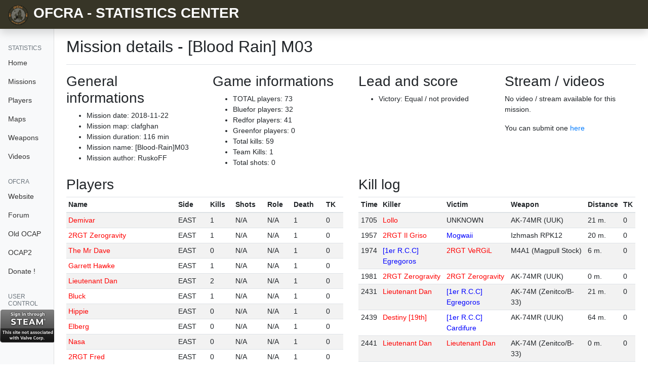

--- FILE ---
content_type: text/html; charset=UTF-8
request_url: https://aar.ofcra.org/stats/mission.php?id=145
body_size: 5167
content:


<!doctype html>
<html lang="en">
  <head>
	<!-- Global site tag (gtag.js) - Google Analytics -->
<script async src="https://www.googletagmanager.com/gtag/js?id=UA-32434288-1"></script>
<script>
  window.dataLayer = window.dataLayer || [];
  function gtag(){dataLayer.push(arguments);}
  gtag('js', new Date());

  gtag('config', 'UA-32434288-1');
</script>    
    <meta charset="utf-8">
    <meta name="viewport" content="width=device-width, initial-scale=1, shrink-to-fit=no">
    <meta name="description" content="">
    <meta name="author" content="OFCRA">
    <meta name="generator" content="Jekyll v4.0.1">
    <title>OFCRA - Statistiques - [Blood Rain] M03</title>

    <link rel="canonical" href="https://game.ofcra.org/stats/index.php">
    <!-- Bootstrap core CSS -->
    <link href="css/bootstrap.min.css" rel="stylesheet">
    <link href="/css/dashboard.css" rel="stylesheet">
    <link href="css/stats.css" rel="stylesheet">
    <!-- Favicons -->
    <meta name="theme-color" content="#563d7c">
  </head>
  <body>
    <nav class="navbar navbar-dark sticky-top bg-dark flex-md-nowrap p-0 shadow"><a class="col-md-8 col-lg-8 mr-0 px-3 header-title" href="/stats/"><span>OFCRA - Statistics center</span></a>
<button class="navbar-toggler position-absolute d-md-none collapsed" type="button" data-toggle="collapse" data-target="#sidebarMenu" aria-controls="sidebarMenu" aria-expanded="false" aria-label="Toggle navigation">
    <span class="navbar-toggler-icon"></span>
</button>
</nav>

<div class="container-fluid">
  <div class="row">
    <nav id="sidebarMenu" class="col-md-3 col-lg-1 d-md-block bg-light sidebar collapse">
	<div class="sidebar-sticky pt-3">
    <h6 class="sidebar-heading d-flex justify-content-between align-items-center px-3 mt-4 mb-1 text-muted">Statistics</h6>
    <ul class="nav flex-column">
        <li class="nav-item"><a class="nav-link" href="index.php">Home</a></li>
        <li class="nav-item"><a class="nav-link" href="missions.php">Missions</a></li>
        <li class="nav-item"><a class="nav-link" href="players.php">Players</a></li>
        <li class="nav-item"><a class="nav-link" href="maps.php">Maps</a></li>
        <li class="nav-item"><a class="nav-link" href="weapons.php">Weapons</a></li>
        <li class="nav-item"><a class="nav-link" href="videos.php">Videos</a></li>
    </ul>
    
    <h6 class="sidebar-heading d-flex justify-content-between align-items-center px-3 mt-4 mb-1 text-muted">OFCRA</h6>
    <ul class="nav flex-column mb-2">
        <li class="nav-item"><a class="nav-link" href="https://www.ofcrav2.org">Website</a></li>
        <li class="nav-item"><a class="nav-link" href="https://www.ofcrav2.org/forum">Forum</a></li>
        <li class="nav-item"><a class="nav-link" href="https://aar.ofcra.org/ocap">Old OCAP</a></li>
        <li class="nav-item"><a class="nav-link" href="http://aar.ofcra.org:5000">OCAP2</a></li>
        <li class="nav-item"><a class="nav-link" href="https://www.ofcrav2.org/en/the-association/donate">Donate !</a></li> 
    </ul>
    <h6 class="sidebar-heading d-flex justify-content-between align-items-center px-3 mt-4 mb-1 text-muted">User control</h6>
    <a href='?login'><img src='https://steamcommunity-a.akamaihd.net/public/images/signinthroughsteam/sits_02.png'></a>	    </ul>
</div>
    
    </nav>

    <main role="main" class="col-md-9 ml-sm-auto col-lg-11 px-md-4">
      <div class="d-flex justify-content-between flex-wrap flex-md-nowrap align-items-center pt-3 pb-2 mb-3 border-bottom">
        <h1 class="h2">Mission details - [Blood Rain] M03 </h1>
        <!--
        <div class="btn-toolbar mb-2 mb-md-0">
          <div class="btn-group mr-2">
            <button type="button" class="btn btn-sm btn-outline-secondary">Share</button>
            <button type="button" class="btn btn-sm btn-outline-secondary">Export</button>
          </div>
          <button type="button" class="btn btn-sm btn-outline-secondary dropdown-toggle">
            <span data-feather="calendar"></span>
            This week
          </button>
        </div>-->
      </div>
	<div class="row">
    <div class="col-md-3">
        <h3>General informations</h3>
        <ul>
        	<li>Mission date: 2018-11-22</li>
            <li>Mission map: clafghan</li>
            <li>Mission duration: 116 min</li>
            <li>Mission name: [Blood-Rain]M03</li>
            <li>Mission author: RuskoFF</li>
        </ul>
    </div>
    <div class="col-md-3">
        <h3>Game informations</h3>
        <ul>
            <li>TOTAL players: 73</li>
            <li>Bluefor players: 32</li>
			<li>Redfor players: 41</li>
			<li>Greenfor players: 0</li>
            <li>Total kills: 59</li>
			<li>Team Kills: 1</li>
            <li>Total shots: 0</li>
        </ul>
    </div>
    <div class="col-md-3">
        <h3>Lead and score</h3>
        <ul>
            			            			<li>Victory: Equal / not provided</li>     
        </ul>
    </div>

    <div class="col-md-3">
        <h3>Stream / videos</h3>
		<p>No video / stream available for this mission.</p><p>You can submit one <a href="video.php">here</a></p>    </div>
    </div>
    <div class="row">
		<div class="col-md-6">
        <h3>Players</h3>
		<table class="table table-striped table-sm" id="missions">
        <thead>
            <tr>
              <th>Name</th>
              <th>Side</th>
              <th>Kills</th>
              <th>Shots</th>
              <th>Role</th>
              <th>Death</th>
              <th>TK</th>
            </tr>
        </thead>
        <tbody>
		        <tr>
        <td class="EAST"><a href="player.php?id=2"  class="EAST">Demivar</a></td>
        <td>EAST</td>
        <td>1</td>
        <td>N/A</td>
        <td>N/A</td>
        <td>1</td>
		<td>0</td>
        </tr>
        
                <tr>
        <td class="EAST"><a href="player.php?id=85"  class="EAST">2RGT Zerogravity </a></td>
        <td>EAST</td>
        <td>1</td>
        <td>N/A</td>
        <td>N/A</td>
        <td>1</td>
		<td>0</td>
        </tr>
        
                <tr>
        <td class="EAST"><a href="player.php?id=47"  class="EAST">The Mr Dave</a></td>
        <td>EAST</td>
        <td>0</td>
        <td>N/A</td>
        <td>N/A</td>
        <td>1</td>
		<td>0</td>
        </tr>
        
                <tr>
        <td class="EAST"><a href="player.php?id=344"  class="EAST">Garrett Hawke</a></td>
        <td>EAST</td>
        <td>1</td>
        <td>N/A</td>
        <td>N/A</td>
        <td>1</td>
		<td>0</td>
        </tr>
        
                <tr>
        <td class="EAST"><a href="player.php?id=916"  class="EAST">Lieutenant Dan</a></td>
        <td>EAST</td>
        <td>2</td>
        <td>N/A</td>
        <td>N/A</td>
        <td>1</td>
		<td>0</td>
        </tr>
        
                <tr>
        <td class="EAST"><a href="player.php?id=187"  class="EAST">Bluck</a></td>
        <td>EAST</td>
        <td>1</td>
        <td>N/A</td>
        <td>N/A</td>
        <td>1</td>
		<td>0</td>
        </tr>
        
                <tr>
        <td class="EAST"><a href="player.php?id=347"  class="EAST">Hippie</a></td>
        <td>EAST</td>
        <td>0</td>
        <td>N/A</td>
        <td>N/A</td>
        <td>1</td>
		<td>0</td>
        </tr>
        
                <tr>
        <td class="EAST"><a href="player.php?id=500"  class="EAST">Elberg</a></td>
        <td>EAST</td>
        <td>0</td>
        <td>N/A</td>
        <td>N/A</td>
        <td>1</td>
		<td>0</td>
        </tr>
        
                <tr>
        <td class="EAST"><a href="player.php?id=3"  class="EAST">Nasa</a></td>
        <td>EAST</td>
        <td>0</td>
        <td>N/A</td>
        <td>N/A</td>
        <td>1</td>
		<td>0</td>
        </tr>
        
                <tr>
        <td class="EAST"><a href="player.php?id=503"  class="EAST">2RGT Fred </a></td>
        <td>EAST</td>
        <td>0</td>
        <td>N/A</td>
        <td>N/A</td>
        <td>1</td>
		<td>0</td>
        </tr>
        
                <tr>
        <td class="EAST"><a href="player.php?id=401"  class="EAST">DarkNeo</a></td>
        <td>EAST</td>
        <td>0</td>
        <td>N/A</td>
        <td>N/A</td>
        <td>0</td>
		<td>0</td>
        </tr>
        
                <tr>
        <td class="EAST"><a href="player.php?id=252"  class="EAST">Kali_S</a></td>
        <td>EAST</td>
        <td>0</td>
        <td>N/A</td>
        <td>N/A</td>
        <td>1</td>
		<td>0</td>
        </tr>
        
                <tr>
        <td class="EAST"><a href="player.php?id=507"  class="EAST">2RGT Magnvus </a></td>
        <td>EAST</td>
        <td>0</td>
        <td>N/A</td>
        <td>N/A</td>
        <td>1</td>
		<td>0</td>
        </tr>
        
                <tr>
        <td class="EAST"><a href="player.php?id=442"  class="EAST">Noobas13</a></td>
        <td>EAST</td>
        <td>1</td>
        <td>N/A</td>
        <td>N/A</td>
        <td>1</td>
		<td>0</td>
        </tr>
        
                <tr>
        <td class="EAST"><a href="player.php?id=948"  class="EAST">Rigel</a></td>
        <td>EAST</td>
        <td>2</td>
        <td>N/A</td>
        <td>N/A</td>
        <td>0</td>
		<td>0</td>
        </tr>
        
                <tr>
        <td class="EAST"><a href="player.php?id=368"  class="EAST">Troy</a></td>
        <td>EAST</td>
        <td>0</td>
        <td>N/A</td>
        <td>N/A</td>
        <td>1</td>
		<td>0</td>
        </tr>
        
                <tr>
        <td class="EAST"><a href="player.php?id=526"  class="EAST">Destiny [19th] </a></td>
        <td>EAST</td>
        <td>3</td>
        <td>N/A</td>
        <td>N/A</td>
        <td>1</td>
		<td>0</td>
        </tr>
        
                <tr>
        <td class="EAST"><a href="player.php?id=19"  class="EAST">2RGT ignazio </a></td>
        <td>EAST</td>
        <td>1</td>
        <td>N/A</td>
        <td>N/A</td>
        <td>1</td>
		<td>0</td>
        </tr>
        
                <tr>
        <td class="EAST"><a href="player.php?id=535"  class="EAST">Aaron </a></td>
        <td>EAST</td>
        <td>1</td>
        <td>N/A</td>
        <td>N/A</td>
        <td>0</td>
		<td>1</td>
        </tr>
        
                <tr>
        <td class="EAST"><a href="player.php?id=495"  class="EAST">Niklas Ky</a></td>
        <td>EAST</td>
        <td>1</td>
        <td>N/A</td>
        <td>N/A</td>
        <td>1</td>
		<td>0</td>
        </tr>
        
                <tr>
        <td class="EAST"><a href="player.php?id=1063"  class="EAST">Marx Unsermann </a></td>
        <td>EAST</td>
        <td>5</td>
        <td>N/A</td>
        <td>N/A</td>
        <td>0</td>
		<td>0</td>
        </tr>
        
                <tr>
        <td class="EAST"><a href="player.php?id=954"  class="EAST">Cesio </a></td>
        <td>EAST</td>
        <td>3</td>
        <td>N/A</td>
        <td>N/A</td>
        <td>1</td>
		<td>0</td>
        </tr>
        
                <tr>
        <td class="EAST"><a href="player.php?id=15"  class="EAST">2RGT Il Griso </a></td>
        <td>EAST</td>
        <td>2</td>
        <td>N/A</td>
        <td>N/A</td>
        <td>1</td>
		<td>0</td>
        </tr>
        
                <tr>
        <td class="EAST"><a href="player.php?id=266"  class="EAST">Pogo_</a></td>
        <td>EAST</td>
        <td>3</td>
        <td>N/A</td>
        <td>N/A</td>
        <td>0</td>
		<td>0</td>
        </tr>
        
                <tr>
        <td class="EAST"><a href="player.php?id=283"  class="EAST">Helmut </a></td>
        <td>EAST</td>
        <td>0</td>
        <td>N/A</td>
        <td>N/A</td>
        <td>0</td>
		<td>0</td>
        </tr>
        
                <tr>
        <td class="EAST"><a href="player.php?id=379"  class="EAST">Haralt Sokolov </a></td>
        <td>EAST</td>
        <td>0</td>
        <td>N/A</td>
        <td>N/A</td>
        <td>0</td>
		<td>0</td>
        </tr>
        
                <tr>
        <td class="EAST"><a href="player.php?id=505"  class="EAST">Jay Baited </a></td>
        <td>EAST</td>
        <td>1</td>
        <td>N/A</td>
        <td>N/A</td>
        <td>1</td>
		<td>0</td>
        </tr>
        
                <tr>
        <td class="EAST"><a href="player.php?id=531"  class="EAST">MOoriiii</a></td>
        <td>EAST</td>
        <td>0</td>
        <td>N/A</td>
        <td>N/A</td>
        <td>0</td>
		<td>0</td>
        </tr>
        
                <tr>
        <td class="EAST"><a href="player.php?id=107"  class="EAST">pifmage </a></td>
        <td>EAST</td>
        <td>1</td>
        <td>N/A</td>
        <td>N/A</td>
        <td>1</td>
		<td>0</td>
        </tr>
        
                <tr>
        <td class="EAST"><a href="player.php?id=532"  class="EAST">Hyver </a></td>
        <td>EAST</td>
        <td>0</td>
        <td>N/A</td>
        <td>N/A</td>
        <td>0</td>
		<td>0</td>
        </tr>
        
                <tr>
        <td class="EAST"><a href="player.php?id=298"  class="EAST">CSF_Tommy</a></td>
        <td>EAST</td>
        <td>0</td>
        <td>N/A</td>
        <td>N/A</td>
        <td>0</td>
		<td>0</td>
        </tr>
        
                <tr>
        <td class="EAST"><a href="player.php?id=311"  class="EAST">CSF_Fox</a></td>
        <td>EAST</td>
        <td>0</td>
        <td>N/A</td>
        <td>N/A</td>
        <td>1</td>
		<td>0</td>
        </tr>
        
                <tr>
        <td class="EAST"><a href="player.php?id=297"  class="EAST">CSF_Zajcev </a></td>
        <td>EAST</td>
        <td>1</td>
        <td>N/A</td>
        <td>N/A</td>
        <td>1</td>
		<td>0</td>
        </tr>
        
                <tr>
        <td class="EAST"><a href="player.php?id=533"  class="EAST">CSF_Hydro </a></td>
        <td>EAST</td>
        <td>0</td>
        <td>N/A</td>
        <td>N/A</td>
        <td>0</td>
		<td>0</td>
        </tr>
        
                <tr>
        <td class="EAST"><a href="player.php?id=30"  class="EAST">2RGT Spaghetti </a></td>
        <td>EAST</td>
        <td>1</td>
        <td>N/A</td>
        <td>N/A</td>
        <td>1</td>
		<td>0</td>
        </tr>
        
                <tr>
        <td class="EAST"><a href="player.php?id=477"  class="EAST">2RGT VeRGiL </a></td>
        <td>EAST</td>
        <td>0</td>
        <td>N/A</td>
        <td>N/A</td>
        <td>1</td>
		<td>0</td>
        </tr>
        
                <tr>
        <td class="EAST"><a href="player.php?id=957"  class="EAST">Thunder</a></td>
        <td>EAST</td>
        <td>1</td>
        <td>N/A</td>
        <td>N/A</td>
        <td>0</td>
		<td>0</td>
        </tr>
        
                <tr>
        <td class="EAST"><a href="player.php?id=492"  class="EAST">CSF_Snail</a></td>
        <td>EAST</td>
        <td>0</td>
        <td>N/A</td>
        <td>N/A</td>
        <td>0</td>
		<td>0</td>
        </tr>
        
                <tr>
        <td class="EAST"><a href="player.php?id=301"  class="EAST">CSF_Sousuke</a></td>
        <td>EAST</td>
        <td>0</td>
        <td>N/A</td>
        <td>N/A</td>
        <td>0</td>
		<td>0</td>
        </tr>
        
                <tr>
        <td class="EAST"><a href="player.php?id=534"  class="EAST">CSF_Flanker</a></td>
        <td>EAST</td>
        <td>0</td>
        <td>N/A</td>
        <td>N/A</td>
        <td>0</td>
		<td>0</td>
        </tr>
        
                <tr>
        <td class="EAST"><a href="player.php?id=480"  class="EAST">Lollo</a></td>
        <td>EAST</td>
        <td>2</td>
        <td>N/A</td>
        <td>N/A</td>
        <td>1</td>
		<td>0</td>
        </tr>
        
                <tr>
        <td class="WEST"><a href="player.php?id=484"  class="WEST">[1er R.C.C] TheKillian</a></td>
        <td>WEST</td>
        <td>0</td>
        <td>N/A</td>
        <td>N/A</td>
        <td>1</td>
		<td>0</td>
        </tr>
        
                <tr>
        <td class="WEST"><a href="player.php?id=538"  class="WEST">Le_Fossoyeur </a></td>
        <td>WEST</td>
        <td>1</td>
        <td>N/A</td>
        <td>N/A</td>
        <td>1</td>
		<td>0</td>
        </tr>
        
                <tr>
        <td class="WEST"><a href="player.php?id=496"  class="WEST">[1er R.C.C] Egregoros </a></td>
        <td>WEST</td>
        <td>1</td>
        <td>N/A</td>
        <td>N/A</td>
        <td>1</td>
		<td>0</td>
        </tr>
        
                <tr>
        <td class="WEST"><a href="player.php?id=487"  class="WEST">[1er R.C.C] Purem</a></td>
        <td>WEST</td>
        <td>0</td>
        <td>N/A</td>
        <td>N/A</td>
        <td>1</td>
		<td>0</td>
        </tr>
        
                <tr>
        <td class="WEST"><a href="player.php?id=488"  class="WEST">[1er R.C.C] Cardifure</a></td>
        <td>WEST</td>
        <td>0</td>
        <td>N/A</td>
        <td>N/A</td>
        <td>1</td>
		<td>0</td>
        </tr>
        
                <tr>
        <td class="WEST"><a href="player.php?id=864"  class="WEST">[6eme BAP] Shadow</a></td>
        <td>WEST</td>
        <td>0</td>
        <td>N/A</td>
        <td>N/A</td>
        <td>1</td>
		<td>0</td>
        </tr>
        
                <tr>
        <td class="WEST"><a href="player.php?id=374"  class="WEST">Mogwaii </a></td>
        <td>WEST</td>
        <td>0</td>
        <td>N/A</td>
        <td>N/A</td>
        <td>1</td>
		<td>0</td>
        </tr>
        
                <tr>
        <td class="WEST"><a href="player.php?id=79"  class="WEST">vincent </a></td>
        <td>WEST</td>
        <td>0</td>
        <td>N/A</td>
        <td>N/A</td>
        <td>1</td>
		<td>0</td>
        </tr>
        
                <tr>
        <td class="WEST"><a href="player.php?id=539"  class="WEST">Panther </a></td>
        <td>WEST</td>
        <td>2</td>
        <td>N/A</td>
        <td>N/A</td>
        <td>1</td>
		<td>0</td>
        </tr>
        
                <tr>
        <td class="WEST"><a href="player.php?id=483"  class="WEST">Anox. </a></td>
        <td>WEST</td>
        <td>1</td>
        <td>N/A</td>
        <td>N/A</td>
        <td>1</td>
		<td>0</td>
        </tr>
        
                <tr>
        <td class="WEST"><a href="player.php?id=103"  class="WEST">Jo Le Trembleur </a></td>
        <td>WEST</td>
        <td>0</td>
        <td>N/A</td>
        <td>N/A</td>
        <td>0</td>
		<td>0</td>
        </tr>
        
                <tr>
        <td class="WEST"><a href="player.php?id=9"  class="WEST">Manchot</a></td>
        <td>WEST</td>
        <td>1</td>
        <td>N/A</td>
        <td>N/A</td>
        <td>1</td>
		<td>0</td>
        </tr>
        
                <tr>
        <td class="WEST"><a href="player.php?id=80"  class="WEST">latrufe[OFCRA] </a></td>
        <td>WEST</td>
        <td>0</td>
        <td>N/A</td>
        <td>N/A</td>
        <td>1</td>
		<td>0</td>
        </tr>
        
                <tr>
        <td class="WEST"><a href="player.php?id=407"  class="WEST">Marechaldu80 </a></td>
        <td>WEST</td>
        <td>0</td>
        <td>N/A</td>
        <td>N/A</td>
        <td>1</td>
		<td>0</td>
        </tr>
        
                <tr>
        <td class="WEST"><a href="player.php?id=525"  class="WEST">Redleouf </a></td>
        <td>WEST</td>
        <td>0</td>
        <td>N/A</td>
        <td>N/A</td>
        <td>1</td>
		<td>0</td>
        </tr>
        
                <tr>
        <td class="WEST"><a href="player.php?id=529"  class="WEST">Antispote </a></td>
        <td>WEST</td>
        <td>0</td>
        <td>N/A</td>
        <td>N/A</td>
        <td>1</td>
		<td>0</td>
        </tr>
        
                <tr>
        <td class="WEST"><a href="player.php?id=319"  class="WEST">Paul Smith [OFCRA] </a></td>
        <td>WEST</td>
        <td>1</td>
        <td>N/A</td>
        <td>N/A</td>
        <td>1</td>
		<td>0</td>
        </tr>
        
                <tr>
        <td class="WEST"><a href="player.php?id=57"  class="WEST">Risbo</a></td>
        <td>WEST</td>
        <td>2</td>
        <td>N/A</td>
        <td>N/A</td>
        <td>0</td>
		<td>0</td>
        </tr>
        
                <tr>
        <td class="WEST"><a href="player.php?id=1"  class="WEST">Flip4Flap</a></td>
        <td>WEST</td>
        <td>1</td>
        <td>N/A</td>
        <td>N/A</td>
        <td>1</td>
		<td>0</td>
        </tr>
        
                <tr>
        <td class="WEST"><a href="player.php?id=56"  class="WEST">RuskoFF </a></td>
        <td>WEST</td>
        <td>1</td>
        <td>N/A</td>
        <td>N/A</td>
        <td>1</td>
		<td>0</td>
        </tr>
        
                <tr>
        <td class="WEST"><a href="player.php?id=92"  class="WEST">Arthyc</a></td>
        <td>WEST</td>
        <td>0</td>
        <td>N/A</td>
        <td>N/A</td>
        <td>0</td>
		<td>0</td>
        </tr>
        
                <tr>
        <td class="WEST"><a href="player.php?id=352"  class="WEST">Phk4900</a></td>
        <td>WEST</td>
        <td>0</td>
        <td>N/A</td>
        <td>N/A</td>
        <td>0</td>
		<td>0</td>
        </tr>
        
                <tr>
        <td class="WEST"><a href="player.php?id=55"  class="WEST">Alfred</a></td>
        <td>WEST</td>
        <td>1</td>
        <td>N/A</td>
        <td>N/A</td>
        <td>1</td>
		<td>0</td>
        </tr>
        
                <tr>
        <td class="WEST"><a href="player.php?id=497"  class="WEST">Qm2.Roelandt-8Tp </a></td>
        <td>WEST</td>
        <td>1</td>
        <td>N/A</td>
        <td>N/A</td>
        <td>1</td>
		<td>0</td>
        </tr>
        
                <tr>
        <td class="WEST"><a href="player.php?id=666"  class="WEST">Mp.Ohliger-1Cmd</a></td>
        <td>WEST</td>
        <td>2</td>
        <td>N/A</td>
        <td>N/A</td>
        <td>1</td>
		<td>0</td>
        </tr>
        
                <tr>
        <td class="WEST"><a href="player.php?id=499"  class="WEST">Cadet.Wallen-1Fsl </a></td>
        <td>WEST</td>
        <td>0</td>
        <td>N/A</td>
        <td>N/A</td>
        <td>1</td>
		<td>0</td>
        </tr>
        
                <tr>
        <td class="WEST"><a href="player.php?id=498"  class="WEST">Cadet.Fougere-1Fsl </a></td>
        <td>WEST</td>
        <td>2</td>
        <td>N/A</td>
        <td>N/A</td>
        <td>1</td>
		<td>0</td>
        </tr>
        
                <tr>
        <td class="WEST"><a href="player.php?id=489"  class="WEST">Mtl.Priez-KGFsl </a></td>
        <td>WEST</td>
        <td>1</td>
        <td>N/A</td>
        <td>N/A</td>
        <td>1</td>
		<td>0</td>
        </tr>
        
                <tr>
        <td class="WEST"><a href="player.php?id=537"  class="WEST">Qm2.Salaün-1Stn </a></td>
        <td>WEST</td>
        <td>2</td>
        <td>N/A</td>
        <td>N/A</td>
        <td>1</td>
		<td>0</td>
        </tr>
        
                <tr>
        <td class="WEST"><a href="player.php?id=536"  class="WEST">[1er R.C.C]Plague Doctor </a></td>
        <td>WEST</td>
        <td>1</td>
        <td>N/A</td>
        <td>N/A</td>
        <td>1</td>
		<td>0</td>
        </tr>
        
                <tr>
        <td class="WEST"><a href="player.php?id=808"  class="WEST">Qm1.Vinat-8Inf </a></td>
        <td>WEST</td>
        <td>0</td>
        <td>N/A</td>
        <td>N/A</td>
        <td>1</td>
		<td>0</td>
        </tr>
        
                <tr>
        <td class="WEST"><a href="player.php?id=1024"  class="WEST">Qm1.Gadou-2Ast</a></td>
        <td>WEST</td>
        <td>1</td>
        <td>N/A</td>
        <td>N/A</td>
        <td>1</td>
		<td>0</td>
        </tr>
        
                </tbody>
        </table>
        </div>
		<div class="col-md-6">
        <h3>Kill log</h3>
		<table class="table table-striped table-sm" id="kills">
        <thead>
            <tr>
              <th>Time</th>
              <th>Killer</th>
              <th>Victim</th>
              <th>Weapon</th>
              <th>Distance</th>
              <th>TK</th>
            </tr>
        </thead>
        <tbody>
		        <tr>
        <td>1705 <span style="display:none">(3584)</span></td>
        
                <td class="EAST">
			<a href="player.php?id=480"  class="EAST">Lollo</a>        </td>
        
                <td class="">
		UNKNOWN        
        
        
        </td>
        <td>AK-74MR (UUK)</td>
        <td>21 m.</td>
        <td>0</td>
        </tr>
        
                <tr>
        <td>1957 <span style="display:none">(3585)</span></td>
        
                <td class="EAST">
			<a href="player.php?id=15"  class="EAST">2RGT Il Griso </a>        </td>
        
                <td class="WEST">
		<a href="player.php?id=374"  class="WEST">Mogwaii </a>        
        
        
        </td>
        <td>Izhmash RPK12</td>
        <td>20 m.</td>
        <td>0</td>
        </tr>
        
                <tr>
        <td>1974 <span style="display:none">(3586)</span></td>
        
                <td class="WEST">
			<a href="player.php?id=496"  class="WEST">[1er R.C.C] Egregoros </a>        </td>
        
                <td class="EAST">
		<a href="player.php?id=477"  class="EAST">2RGT VeRGiL </a>        
        
        
        </td>
        <td>M4A1 (Magpull Stock)</td>
        <td>6 m.</td>
        <td>0</td>
        </tr>
        
                <tr>
        <td>1981 <span style="display:none">(3587)</span></td>
        
                <td class="EAST">
			<a href="player.php?id=85"  class="EAST">2RGT Zerogravity </a>        </td>
        
                <td class="EAST">
		<a href="player.php?id=85"  class="EAST">2RGT Zerogravity </a>        
        
        
        </td>
        <td>AK-74MR (UUK)</td>
        <td>0 m.</td>
        <td>0</td>
        </tr>
        
                <tr>
        <td>2431 <span style="display:none">(3588)</span></td>
        
                <td class="EAST">
			<a href="player.php?id=916"  class="EAST">Lieutenant Dan</a>        </td>
        
                <td class="WEST">
		<a href="player.php?id=496"  class="WEST">[1er R.C.C] Egregoros </a>        
        
        
        </td>
        <td>AK-74M (Zenitco/B-33)</td>
        <td>21 m.</td>
        <td>0</td>
        </tr>
        
                <tr>
        <td>2439 <span style="display:none">(3589)</span></td>
        
                <td class="EAST">
			<a href="player.php?id=526"  class="EAST">Destiny [19th] </a>        </td>
        
                <td class="WEST">
		<a href="player.php?id=488"  class="WEST">[1er R.C.C] Cardifure</a>        
        
        
        </td>
        <td>AK-74MR (UUK)</td>
        <td>64 m.</td>
        <td>0</td>
        </tr>
        
                <tr>
        <td>2441 <span style="display:none">(3590)</span></td>
        
                <td class="EAST">
			<a href="player.php?id=916"  class="EAST">Lieutenant Dan</a>        </td>
        
                <td class="EAST">
		<a href="player.php?id=916"  class="EAST">Lieutenant Dan</a>        
        
        
        </td>
        <td>AK-74M (Zenitco/B-33)</td>
        <td>0 m.</td>
        <td>0</td>
        </tr>
        
                <tr>
        <td>2442 <span style="display:none">(3591)</span></td>
        
                <td class="EAST">
			<a href="player.php?id=948"  class="EAST">Rigel</a>        </td>
        
                <td class="WEST">
		<a href="player.php?id=484"  class="WEST">[1er R.C.C] TheKillian</a>        
        
        
        </td>
        <td>AK-74M (Zenitco/B-33)</td>
        <td>62 m.</td>
        <td>0</td>
        </tr>
        
                <tr>
        <td>2810 <span style="display:none">(3592)</span></td>
        
                <td class="">
			UNKNOWN        </td>
        
                <td class="">
		UNKNOWN        
        
        
        </td>
        <td>AK-74MR (UUK)</td>
        <td>0 m.</td>
        <td>0</td>
        </tr>
        
                <tr>
        <td>2878 <span style="display:none">(3593)</span></td>
        
                <td class="EAST">
			<a href="player.php?id=526"  class="EAST">Destiny [19th] </a>        </td>
        
                <td class="">
		UNKNOWN        
        
        
        </td>
        <td>AK-74MR (UUK)</td>
        <td>3 m.</td>
        <td>0</td>
        </tr>
        
                <tr>
        <td>2896 <span style="display:none">(3594)</span></td>
        
                <td class="">
			M1025A2 (M2)        </td>
        
                <td class="WEST">
		<a href="player.php?id=487"  class="WEST">[1er R.C.C] Purem</a>        
        
        
        </td>
        <td>M1025A2 (M2)</td>
        <td>516 m.</td>
        <td>0</td>
        </tr>
        
                <tr>
        <td>3052 <span style="display:none">(3595)</span></td>
        
                <td class="EAST">
			<a href="player.php?id=948"  class="EAST">Rigel</a>        </td>
        
                <td class="WEST">
		<a href="player.php?id=407"  class="WEST">Marechaldu80 </a>        
        
        
        </td>
        <td>AK-74M (Zenitco/B-33)</td>
        <td>387 m.</td>
        <td>0</td>
        </tr>
        
                <tr>
        <td>3058 <span style="display:none">(3596)</span></td>
        
                <td class="EAST">
			<a href="player.php?id=107"  class="EAST">pifmage </a>        </td>
        
                <td class="EAST">
		<a href="player.php?id=107"  class="EAST">pifmage </a>        
        
        
        </td>
        <td>PKP</td>
        <td>0 m.</td>
        <td>0</td>
        </tr>
        
                <tr>
        <td>3059 <span style="display:none">(3597)</span></td>
        
                <td class="EAST">
			<a href="player.php?id=442"  class="EAST">Noobas13</a>        </td>
        
                <td class="WEST">
		<a href="player.php?id=499"  class="WEST">Cadet.Wallen-1Fsl </a>        
        
        
        </td>
        <td>AK-74M (Zenitco)</td>
        <td>336 m.</td>
        <td>0</td>
        </tr>
        
                <tr>
        <td>3343 <span style="display:none">(3598)</span></td>
        
                <td class="EAST">
			<a href="player.php?id=344"  class="EAST">Garrett Hawke</a>        </td>
        
                <td class="EAST">
		<a href="player.php?id=344"  class="EAST">Garrett Hawke</a>        
        
        
        </td>
        <td>Binoculars</td>
        <td>0 m.</td>
        <td>0</td>
        </tr>
        
                <tr>
        <td>3388 <span style="display:none">(3599)</span></td>
        
                <td class="WEST">
			<a href="player.php?id=537"  class="WEST">Qm2.Salaün-1Stn </a>        </td>
        
                <td class="EAST">
		<a href="player.php?id=3"  class="EAST">Nasa</a>        
        
        
        </td>
        <td>M4A1 PIP (Gripod)</td>
        <td>68 m.</td>
        <td>0</td>
        </tr>
        
                <tr>
        <td>3394 <span style="display:none">(3600)</span></td>
        
                <td class="WEST">
			<a href="player.php?id=537"  class="WEST">Qm2.Salaün-1Stn </a>        </td>
        
                <td class="EAST">
		<a href="player.php?id=347"  class="EAST">Hippie</a>        
        
        
        </td>
        <td>M4A1 PIP (Gripod)</td>
        <td>58 m.</td>
        <td>0</td>
        </tr>
        
                <tr>
        <td>3402 <span style="display:none">(3601)</span></td>
        
                <td class="EAST">
			<a href="player.php?id=2"  class="EAST">Demivar</a>        </td>
        
                <td class="WEST">
		<a href="player.php?id=537"  class="WEST">Qm2.Salaün-1Stn </a>        
        
        
        </td>
        <td>AK-74M (Zenitco)</td>
        <td>6 m.</td>
        <td>0</td>
        </tr>
        
                <tr>
        <td>3408 <span style="display:none">(3602)</span></td>
        
                <td class="WEST">
			<a href="player.php?id=498"  class="WEST">Cadet.Fougere-1Fsl </a>        </td>
        
                <td class="EAST">
		<a href="player.php?id=2"  class="EAST">Demivar</a>        
        
        
        </td>
        <td>M249 PIP (Solid Stock)</td>
        <td>4 m.</td>
        <td>0</td>
        </tr>
        
                <tr>
        <td>3465 <span style="display:none">(3603)</span></td>
        
                <td class="WEST">
			<a href="player.php?id=498"  class="WEST">Cadet.Fougere-1Fsl </a>        </td>
        
                <td class="EAST">
		<a href="player.php?id=47"  class="EAST">The Mr Dave</a>        
        
        
        </td>
        <td>M249 PIP (Solid Stock)</td>
        <td>5 m.</td>
        <td>0</td>
        </tr>
        
                <tr>
        <td>3470 <span style="display:none">(3604)</span></td>
        
                <td class="EAST">
			<a href="player.php?id=187"  class="EAST">Bluck</a>        </td>
        
                <td class="EAST">
		<a href="player.php?id=187"  class="EAST">Bluck</a>        
        
        
        </td>
        <td>AK-74MR (UUK)</td>
        <td>0 m.</td>
        <td>0</td>
        </tr>
        
                <tr>
        <td>3539 <span style="display:none">(3605)</span></td>
        
                <td class="EAST">
			<a href="player.php?id=957"  class="EAST">Thunder</a>        </td>
        
                <td class="WEST">
		<a href="player.php?id=79"  class="WEST">vincent </a>        
        
        
        </td>
        <td>AK-74M (Zenitco)</td>
        <td>14 m.</td>
        <td>0</td>
        </tr>
        
                <tr>
        <td>3622 <span style="display:none">(3606)</span></td>
        
                <td class="WEST">
			<a href="player.php?id=539"  class="WEST">Panther </a>        </td>
        
                <td class="EAST">
		<a href="player.php?id=503"  class="EAST">2RGT Fred </a>        
        
        
        </td>
        <td>M4A1 (Magpull Stock)</td>
        <td>32 m.</td>
        <td>0</td>
        </tr>
        
                <tr>
        <td>3625 <span style="display:none">(3607)</span></td>
        
                <td class="WEST">
			<a href="player.php?id=539"  class="WEST">Panther </a>        </td>
        
                <td class="WEST">
		<a href="player.php?id=539"  class="WEST">Panther </a>        
        
        
        </td>
        <td>M4A1 (Magpull Stock)</td>
        <td>0 m.</td>
        <td>0</td>
        </tr>
        
                <tr>
        <td>3639 <span style="display:none">(3608)</span></td>
        
                <td class="WEST">
			<a href="player.php?id=483"  class="WEST">Anox. </a>        </td>
        
                <td class="EAST">
		<a href="player.php?id=507"  class="EAST">2RGT Magnvus </a>        
        
        
        </td>
        <td>M16A4 (Carryhandle/Grip)</td>
        <td>41 m.</td>
        <td>0</td>
        </tr>
        
                <tr>
        <td>3665 <span style="display:none">(3609)</span></td>
        
                <td class="WEST">
			<a href="player.php?id=497"  class="WEST">Qm2.Roelandt-8Tp </a>        </td>
        
                <td class="EAST">
		<a href="player.php?id=500"  class="EAST">Elberg</a>        
        
        
        </td>
        <td>M14 EBR-RI</td>
        <td>281 m.</td>
        <td>0</td>
        </tr>
        
                <tr>
        <td>3675 <span style="display:none">(3610)</span></td>
        
                <td class="WEST">
			<a href="player.php?id=57"  class="WEST">Risbo</a>        </td>
        
                <td class="EAST">
		<a href="player.php?id=442"  class="EAST">Noobas13</a>        
        
        
        </td>
        <td>MK153 Mod 0 SMAW (Green)</td>
        <td>336 m.</td>
        <td>0</td>
        </tr>
        
                <tr>
        <td>4025 <span style="display:none">(3611)</span></td>
        
                <td class="EAST">
			<a href="player.php?id=526"  class="EAST">Destiny [19th] </a>        </td>
        
                <td class="EAST">
		<a href="player.php?id=526"  class="EAST">Destiny [19th] </a>        
        
        
        </td>
        <td>AK-74MR (UUK)</td>
        <td>0 m.</td>
        <td>0</td>
        </tr>
        
                <tr>
        <td>4042 <span style="display:none">(3612)</span></td>
        
                <td class="WEST">
			<a href="player.php?id=1"  class="WEST">Flip4Flap</a>        </td>
        
                <td class="EAST">
		<a href="player.php?id=368"  class="EAST">Troy</a>        
        
        
        </td>
        <td>M249 PIP (Solid Stock)</td>
        <td>28 m.</td>
        <td>0</td>
        </tr>
        
                <tr>
        <td>4236 <span style="display:none">(3613)</span></td>
        
                <td class="WEST">
			<a href="player.php?id=56"  class="WEST">RuskoFF </a>        </td>
        
                <td class="WEST">
		<a href="player.php?id=56"  class="WEST">RuskoFF </a>        
        
        
        </td>
        <td>M16A4 (Carryhandle/M203)</td>
        <td>0 m.</td>
        <td>0</td>
        </tr>
        
                <tr>
        <td>4267 <span style="display:none">(3614)</span></td>
        
                <td class="EAST">
			<a href="player.php?id=1063"  class="EAST">Marx Unsermann </a>        </td>
        
                <td class="WEST">
		<a href="player.php?id=808"  class="WEST">Qm1.Vinat-8Inf </a>        
        
        
        </td>
        <td>AK-74MR (UUK)</td>
        <td>92 m.</td>
        <td>0</td>
        </tr>
        
                <tr>
        <td>4295 <span style="display:none">(3615)</span></td>
        
                <td class="WEST">
			<a href="player.php?id=1024"  class="WEST">Qm1.Gadou-2Ast</a>        </td>
        
                <td class="WEST">
		<a href="player.php?id=1024"  class="WEST">Qm1.Gadou-2Ast</a>        
        
        
        </td>
        <td>M4A1 PIP (Gripod)</td>
        <td>0 m.</td>
        <td>0</td>
        </tr>
        
                <tr>
        <td>4414 <span style="display:none">(3616)</span></td>
        
                <td class="EAST">
			<a href="player.php?id=1063"  class="EAST">Marx Unsermann </a>        </td>
        
                <td class="WEST">
		<a href="player.php?id=864"  class="WEST">[6eme BAP] Shadow</a>        
        
        
        </td>
        <td>AK-74MR (UUK)</td>
        <td>440 m.</td>
        <td>0</td>
        </tr>
        
                <tr>
        <td>4442 <span style="display:none">(3617)</span></td>
        
                <td class="EAST">
			<a href="player.php?id=495"  class="EAST">Niklas Ky</a>        </td>
        
                <td class="WEST">
		<a href="player.php?id=1"  class="WEST">Flip4Flap</a>        
        
        
        </td>
        <td>AK-74MR (UUK)</td>
        <td>295 m.</td>
        <td>0</td>
        </tr>
        
                <tr>
        <td>4735 <span style="display:none">(3618)</span></td>
        
                <td class="EAST">
			<a href="player.php?id=535"  class="EAST">Aaron </a>        </td>
        
                <td class="EAST">
		<a href="player.php?id=252"  class="EAST">Kali_S</a>        
        
        
        </td>
        <td>AK-74MR (UUK)</td>
        <td>489 m.</td>
        <td>1</td>
        </tr>
        
                <tr>
        <td>5002 <span style="display:none">(3619)</span></td>
        
                <td class="EAST">
			<a href="player.php?id=480"  class="EAST">Lollo</a>        </td>
        
                <td class="EAST">
		<a href="player.php?id=480"  class="EAST">Lollo</a>        
        
        
        </td>
        <td>AK-74MR (UUK)</td>
        <td>0 m.</td>
        <td>0</td>
        </tr>
        
                <tr>
        <td>5114 <span style="display:none">(3620)</span></td>
        
                <td class="WEST">
			<a href="player.php?id=57"  class="WEST">Risbo</a>        </td>
        
                <td class="">
		UNKNOWN        
        
        
        </td>
        <td>MK153 Mod 0 SMAW (Green)</td>
        <td>135 m.</td>
        <td>0</td>
        </tr>
        
                <tr>
        <td>5131 <span style="display:none">(3621)</span></td>
        
                <td class="EAST">
			<a href="player.php?id=15"  class="EAST">2RGT Il Griso </a>        </td>
        
                <td class="EAST">
		<a href="player.php?id=15"  class="EAST">2RGT Il Griso </a>        
        
        
        </td>
        <td>Izhmash RPK12</td>
        <td>0 m.</td>
        <td>0</td>
        </tr>
        
                <tr>
        <td>5575 <span style="display:none">(3622)</span></td>
        
                <td class="WEST">
			<a href="player.php?id=489"  class="WEST">Mtl.Priez-KGFsl </a>        </td>
        
                <td class="WEST">
		<a href="player.php?id=489"  class="WEST">Mtl.Priez-KGFsl </a>        
        
        
        </td>
        <td>M4A1 (Magpull Stock)</td>
        <td>0 m.</td>
        <td>0</td>
        </tr>
        
                <tr>
        <td>5650 <span style="display:none">(3623)</span></td>
        
                <td class="EAST">
			<a href="player.php?id=297"  class="EAST">CSF_Zajcev </a>        </td>
        
                <td class="EAST">
		<a href="player.php?id=297"  class="EAST">CSF_Zajcev </a>        
        
        
        </td>
        <td>PDU-4</td>
        <td>0 m.</td>
        <td>0</td>
        </tr>
        
                <tr>
        <td>5662 <span style="display:none">(3624)</span></td>
        
                <td class="EAST">
			<a href="player.php?id=266"  class="EAST">Pogo_</a>        </td>
        
                <td class="WEST">
		<a href="player.php?id=525"  class="WEST">Redleouf </a>        
        
        
        </td>
        <td>AK-74M (Zenitco)</td>
        <td>91 m.</td>
        <td>0</td>
        </tr>
        
                <tr>
        <td>5683 <span style="display:none">(3625)</span></td>
        
                <td class="WEST">
			<a href="player.php?id=666"  class="WEST">Mp.Ohliger-1Cmd</a>        </td>
        
                <td class="EAST">
		<a href="player.php?id=311"  class="EAST">CSF_Fox</a>        
        
        
        </td>
        <td>M14 EBR-RI</td>
        <td>274 m.</td>
        <td>0</td>
        </tr>
        
                <tr>
        <td>5684 <span style="display:none">(3626)</span></td>
        
                <td class="EAST">
			<a href="player.php?id=266"  class="EAST">Pogo_</a>        </td>
        
                <td class="WEST">
		<a href="player.php?id=80"  class="WEST">latrufe[OFCRA] </a>        
        
        
        </td>
        <td>AK-74M (Zenitco)</td>
        <td>60 m.</td>
        <td>0</td>
        </tr>
        
                <tr>
        <td>5722 <span style="display:none">(3627)</span></td>
        
                <td class="EAST">
			<a href="player.php?id=266"  class="EAST">Pogo_</a>        </td>
        
                <td class="WEST">
		<a href="player.php?id=529"  class="WEST">Antispote </a>        
        
        
        </td>
        <td>AK-74M (Zenitco)</td>
        <td>83 m.</td>
        <td>0</td>
        </tr>
        
                <tr>
        <td>5723 <span style="display:none">(3628)</span></td>
        
                <td class="WEST">
			<a href="player.php?id=538"  class="WEST">Le_Fossoyeur </a>        </td>
        
                <td class="WEST">
		<a href="player.php?id=538"  class="WEST">Le_Fossoyeur </a>        
        
        
        </td>
        <td>M240B</td>
        <td>0 m.</td>
        <td>0</td>
        </tr>
        
                <tr>
        <td>5732 <span style="display:none">(3629)</span></td>
        
                <td class="WEST">
			<a href="player.php?id=536"  class="WEST">[1er R.C.C]Plague Doctor </a>        </td>
        
                <td class="EAST">
		<a href="player.php?id=495"  class="EAST">Niklas Ky</a>        
        
        
        </td>
        <td>M16A4 (Carryhandle/Grip)</td>
        <td>58 m.</td>
        <td>0</td>
        </tr>
        
                <tr>
        <td>5891 <span style="display:none">(3630)</span></td>
        
                <td class="EAST">
			<a href="player.php?id=954"  class="EAST">Cesio </a>        </td>
        
                <td class="WEST">
		<a href="player.php?id=498"  class="WEST">Cadet.Fougere-1Fsl </a>        
        
        
        </td>
        <td>AK-74MR (UUK)</td>
        <td>64 m.</td>
        <td>0</td>
        </tr>
        
                <tr>
        <td>5986 <span style="display:none">(3631)</span></td>
        
                <td class="EAST">
			<a href="player.php?id=1063"  class="EAST">Marx Unsermann </a>        </td>
        
                <td class="WEST">
		<a href="player.php?id=483"  class="WEST">Anox. </a>        
        
        
        </td>
        <td>AK-74MR (UUK)</td>
        <td>56 m.</td>
        <td>0</td>
        </tr>
        
                <tr>
        <td>6000 <span style="display:none">(3632)</span></td>
        
                <td class="EAST">
			<a href="player.php?id=1063"  class="EAST">Marx Unsermann </a>        </td>
        
                <td class="WEST">
		<a href="player.php?id=536"  class="WEST">[1er R.C.C]Plague Doctor </a>        
        
        
        </td>
        <td>AK-74MR (UUK)</td>
        <td>32 m.</td>
        <td>0</td>
        </tr>
        
                <tr>
        <td>6001 <span style="display:none">(3633)</span></td>
        
                <td class="WEST">
			<a href="player.php?id=9"  class="WEST">Manchot</a>        </td>
        
                <td class="WEST">
		<a href="player.php?id=9"  class="WEST">Manchot</a>        
        
        
        </td>
        <td>M4A1 PIP (Gripod)</td>
        <td>0 m.</td>
        <td>0</td>
        </tr>
        
                <tr>
        <td>6008 <span style="display:none">(3634)</span></td>
        
                <td class="WEST">
			<a href="player.php?id=319"  class="WEST">Paul Smith [OFCRA] </a>        </td>
        
                <td class="WEST">
		<a href="player.php?id=319"  class="WEST">Paul Smith [OFCRA] </a>        
        
        
        </td>
        <td>M16A4 (Carryhandle/Grip)</td>
        <td>0 m.</td>
        <td>0</td>
        </tr>
        
                <tr>
        <td>6014 <span style="display:none">(3635)</span></td>
        
                <td class="EAST">
			<a href="player.php?id=1063"  class="EAST">Marx Unsermann </a>        </td>
        
                <td class="">
		UNKNOWN        
        
        
        </td>
        <td>AK-74MR (UUK)</td>
        <td>27 m.</td>
        <td>0</td>
        </tr>
        
                <tr>
        <td>6026 <span style="display:none">(3636)</span></td>
        
                <td class="EAST">
			<a href="player.php?id=505"  class="EAST">Jay Baited </a>        </td>
        
                <td class="WEST">
		<a href="player.php?id=497"  class="WEST">Qm2.Roelandt-8Tp </a>        
        
        
        </td>
        <td>AK-74MR (UUK)</td>
        <td>33 m.</td>
        <td>0</td>
        </tr>
        
                <tr>
        <td>6070 <span style="display:none">(3637)</span></td>
        
                <td class="WEST">
			<a href="player.php?id=666"  class="WEST">Mp.Ohliger-1Cmd</a>        </td>
        
                <td class="EAST">
		<a href="player.php?id=505"  class="EAST">Jay Baited </a>        
        
        
        </td>
        <td>M14 EBR-RI</td>
        <td>61 m.</td>
        <td>0</td>
        </tr>
        
                <tr>
        <td>6088 <span style="display:none">(3638)</span></td>
        
                <td class="EAST">
			<a href="player.php?id=954"  class="EAST">Cesio </a>        </td>
        
                <td class="WEST">
		<a href="player.php?id=666"  class="WEST">Mp.Ohliger-1Cmd</a>        
        
        
        </td>
        <td>AK-74MR (UUK)</td>
        <td>4 m.</td>
        <td>0</td>
        </tr>
        
                <tr>
        <td>6361 <span style="display:none">(3639)</span></td>
        
                <td class="WEST">
			<a href="player.php?id=55"  class="WEST">Alfred</a>        </td>
        
                <td class="WEST">
		<a href="player.php?id=55"  class="WEST">Alfred</a>        
        
        
        </td>
        <td>M249 PIP (Solid Stock)</td>
        <td>0 m.</td>
        <td>0</td>
        </tr>
        
                <tr>
        <td>6405 <span style="display:none">(3640)</span></td>
        
                <td class="EAST">
			<a href="player.php?id=954"  class="EAST">Cesio </a>        </td>
        
                <td class="EAST">
		<a href="player.php?id=954"  class="EAST">Cesio </a>        
        
        
        </td>
        <td>AK-74MR (UUK)</td>
        <td>0 m.</td>
        <td>0</td>
        </tr>
        
                <tr>
        <td>6793 <span style="display:none">(3641)</span></td>
        
                <td class="EAST">
			<a href="player.php?id=30"  class="EAST">2RGT Spaghetti </a>        </td>
        
                <td class="EAST">
		<a href="player.php?id=30"  class="EAST">2RGT Spaghetti </a>        
        
        
        </td>
        <td>AK-74M (Zenitco/B-33)</td>
        <td>0 m.</td>
        <td>0</td>
        </tr>
        
                <tr>
        <td>6866 <span style="display:none">(3642)</span></td>
        
                <td class="EAST">
			<a href="player.php?id=19"  class="EAST">2RGT ignazio </a>        </td>
        
                <td class="EAST">
		<a href="player.php?id=19"  class="EAST">2RGT ignazio </a>        
        
        
        </td>
        <td>AK-74MR (UUK)</td>
        <td>0 m.</td>
        <td>0</td>
        </tr>
        
                </tbody>
        </table>
        </div>
      </div>
    </main>
  </div>
</div>
<script src="https://code.jquery.com/jquery-3.5.1.slim.min.js" integrity="sha384-DfXdz2htPH0lsSSs5nCTpuj/zy4C+OGpamoFVy38MVBnE+IbbVYUew+OrCXaRkfj" crossorigin="anonymous"></script>
<script src="js/bootstrap.bundle.min.js"></script>
<script type="text/javascript" src="js/jquery.tablesorter.js"></script>

<script>
$(function() {
  $("#missions").tablesorter();
  $("#kills").tablesorter();
});
</script>
</body>
</html>

--- FILE ---
content_type: text/css
request_url: https://aar.ofcra.org/stats/css/stats.css
body_size: 426
content:
a.header-title span {
	display:block;
	color:#fff;	
	font-size:2em;
	text-transform:uppercase;
	background:transparent url(/img/logo.png) left 10px no-repeat;
	background-size: 40px auto;	
	padding:5px 0 10px 50px;
	font-weight:600;
}
.bluefor, .WEST {
	color:blue;	
}
.redfor, .EAST {
	color:red;	
}
.greenfor, .GUER {
	color:green;
}
.civilian, .CIV {
	color:#F0F;
}
.profileName {
	color:#fff;
	font-weight:bold;
}	
.navbar-dark {
	background:#666;
}
.tablesorter th {
	cursor:pointer;	
}
.verified {
	background:transparent url(../img/verified.png) center center no-repeat;
	background-size:10px 10px;
	display:inline-block;
	width:15px;
	height:15px;	
}
/*label {
	float:left;
	width: 150px;	
}*/
.navbar-dark {
	background-color:#373527!important;
}